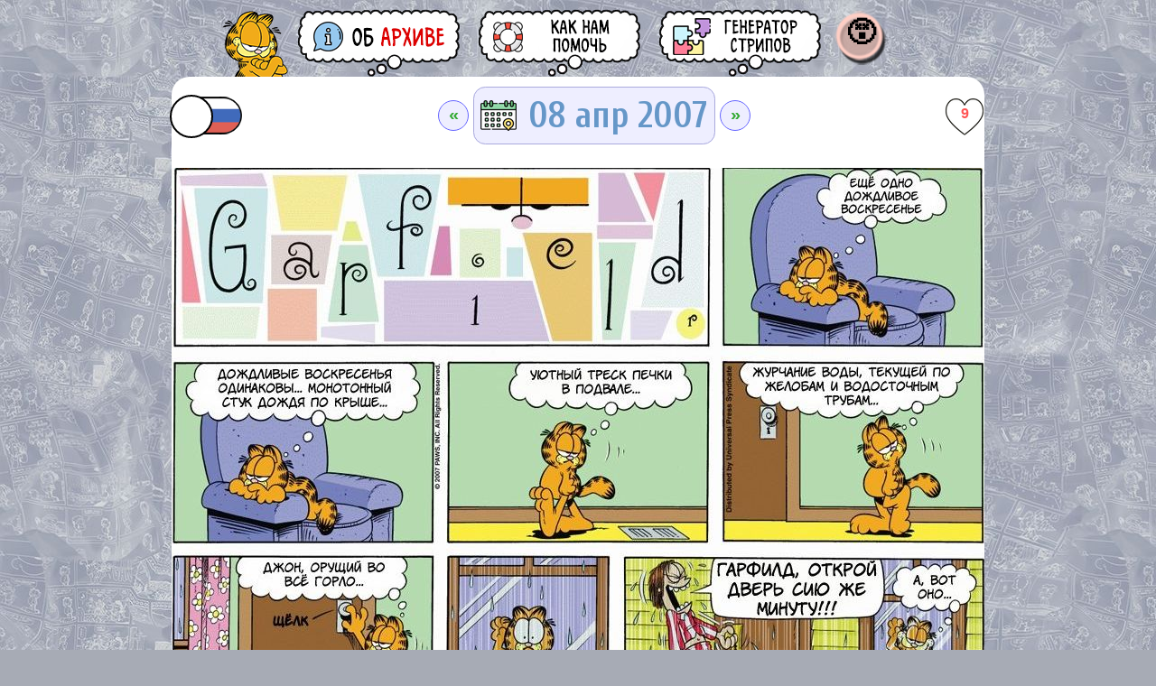

--- FILE ---
content_type: text/html; charset=utf-8
request_url: https://garfield-archive.ru/komiks-garfild-na-russkom-08-aprel-2007-god/
body_size: 11639
content:
<!DOCTYPE html PUBLIC "-//W3C//DTD XHTML 1.0 Transitional//EN" "http://www.w3.org/TR/xhtml1/DTD/xhtml1-transitional.dtd">
<html xmlns="http://www.w3.org/1999/xhtml" xmlns:og="http://ogp.me/ns#" xmlns:fb="http://www.facebook.com/2008/fbml" xmlns:b="http://www.google.com/2005/gml/b" xmlns:data="http://www.google.com/2005/gml/data" xmlns:expr="http://www.google.com/2005/gml/expr">
<meta http-equiv="content-type" content="text/html;charset=utf-8" />
<head>
<title>Выпуск комикса за 08 апреля 2007 года | Гарфилд</title>    <script>
      function shdw(id) {
        ['o', 'b'].forEach(prefix => {
          const el = document.getElementById(`${prefix}${id}`);
          if (el) {
            el.style.display = el.style.display !== 'none' ? 'none' : 'inline-block';
          }
        });
      }
    </script>
    <meta http-equiv="Content-Type" content="text/html; charset=UTF-8" />
<meta name="description" content="Добро пожаловать в сообщество &laquo;Гарфилд на русском&raquo; — архив переводов популярного американского комикса про Гарфилда, толстого циничного ленивого кота. В нашей базе переводов Вы можете совершенно бесплатно читать не только старые, но и самые свежие переводы стрипов комикса в онлайн режиме. Мы работаем над переводом комикса ежедневно, по мере появления новых стрипов на официальном сайте. Мы получаем массу удовольствия от своего данного проекта, а Вы с нами?" />
<meta property="og:image" content="/vk20070408.png" />
    <meta name="robots" content="All" />
    <meta name="revisit-after" content="1 days" />
    <meta name="revisit" content="1 days" />
    <meta property="og:site_name" content="Гарфилд на русском" />
    <meta name="robots" content="index, follow">
    <link rel="icon" href="https://garfield-archive.ru/favicon.ico" type="image/x-icon">
    <link rel="manifest" href="https://garfield-archive.ru/manifest.json">
    <link rel="prefetch prerender" href="/images/loading.gif" />

<meta property="og:title" content="Выпуск комикса за 08 апреля 2007 года | Гарфилд"/>
<meta property="og:description" content="Добро пожаловать в сообщество &laquo;Гарфилд на русском&raquo; — архив переводов популярного американского комикса про Гарфилда, толстого циничного ленивого кота. В нашей базе переводов Вы можете совершенно бесплатно читать не только старые, но и самые свежие переводы стрипов комикса в онлайн режиме. Мы работаем над переводом комикса ежедневно, по мере появления новых стрипов на официальном сайте. Мы получаем массу удовольствия от своего данного проекта, а Вы с нами?" /><link rel="apple-touch-icon" sizes="57x57" href="/apple-icon-57x57.png"><link rel="apple-touch-icon" sizes="60x60" href="/apple-icon-60x60.png"><link rel="apple-touch-icon" sizes="72x72" href="/apple-icon-72x72.png"><link rel="apple-touch-icon" sizes="76x76" href="/apple-icon-76x76.png"><link rel="apple-touch-icon" sizes="114x114" href="/apple-icon-114x114.png"><link rel="apple-touch-icon" sizes="120x120" href="/apple-icon-120x120.png"><link rel="apple-touch-icon" sizes="144x144" href="/apple-icon-144x144.png"><link rel="apple-touch-icon" sizes="152x152" href="/apple-icon-152x152.png"><link rel="apple-touch-icon" sizes="180x180" href="/apple-icon-180x180.png"><link rel="icon" type="image/png" sizes="192x192"  href="/android-icon-192x192.png"><link rel="icon" type="image/png" sizes="32x32" href="/favicon-32x32.png"><link rel="icon" type="image/png" sizes="96x96" href="/favicon-96x96.png"><link rel="icon" type="image/png" sizes="16x16" href="/favicon-16x16.png"><link rel="manifest" href="/manifest.json"><meta name="msapplication-TileColor" content="#ffffff"><meta name="msapplication-TileImage" content="/ms-icon-144x144.png"><meta name="theme-color" content="#ffffff"><meta name="viewport" content="width=device-width, initial-scale=1, shrink-to-fit=no, user-scalable=no, viewport-fit=cover"><link rel="manifest" href="manifest.json"><link rel="stylesheet" href="/main2.css?148" type="text/css" /><link rel='stylesheet' href='https://fonts.googleapis.com/css?family=Marck+Script&subset=latin,cyrillic' type='text/css' />
<link rel="preconnect" href="https://fonts.googleapis.com">
<link rel="preconnect" href="https://fonts.gstatic.com" crossorigin>
<link href="https://fonts.googleapis.com/css2?family=Cuprum:ital,wght@0,400..700;1,400..700&display=swap" rel="stylesheet">

<link rel="stylesheet" href="/calendar.css" type="text/css" />
<script language="javascript" src="/design/scr.js?30" type="text/javascript"></script><link rel="stylesheet" href="/datepickr.css" type="text/css" />
<script language="javascript" src='/datepickr.js'></script>
<!-- Yandex.RTB --><script>window.yaContextCb=window.yaContextCb||[]</script><script src="https://yandex.ru/ads/system/context.js" async></script><script>
  var i,r=document.getElementsByTagName('div'); for(i in r) if(r[i].id.indexOf('adFox')!=-1) setTimeout("var e=document.getElementById('"+r[i].id+"');if(e)e.parentNode.removeChild(e);",40);
</script>  </head>
  <body style="max-width: 900px; margin: 0 auto;">
    <script>
      function ajax(url, cb) {
        var r = new XMLHttpRequest();
        r.open('GET', url, true);
        r.onreadystatechange = function() {
          if (r.readyState == XMLHttpRequest.DONE) cb(r.status != 200 || r.responseText.indexOf('ok') != 0, r.responseText);
        };
        r.send();
      }

      function tagToggle(tag) {
        var taged = tag.className.indexOf('taged') == -1
        if (taged) tag.className += ' taged';
        else tag.className = tag.className.replace(' taged', '');
        return taged;
      }

      function heartToggle(heart) {
        var liked = heart.className.indexOf('liked') == -1
        if (liked) heart.className += ' liked';
        else heart.className = heart.className.replace(' liked', '');
        heart.innerHTML = Number(heart.innerHTML) + (liked ? 1 : -1);;
        return liked;
      }
      document.addEventListener('click', function(e) {
        if ((e.target.className.indexOf('heart') == -1) && (e.target.className.indexOf('char_tag') == -1)) return;
        e.preventDefault();
        e.stopPropagation();
        if (e.target.className.indexOf('heart') > -1) {
          ajax(window.location + '/' + (heartToggle(e.target) ? 'like' : 'unlike'), function(err, res) {
            if (err) heartToggle(e.target);
            e.target.innerHTML = res.split(';')[1];
          });
        };
        if (e.target.className.indexOf('char_tag_adm') > -1) {
          ajax(window.location + '/' + (tagToggle(e.target) ? 'tag' : 'untag') + '/' + e.target.id.substr(4), function(err, res) {
            if (err) tagToggle(e.target);
          });
        };
      });

      function isMobile() {
        var check = false;
        (function(a) {
          if (/(android|bb\d+|meego).+mobile|avantgo|bada\/|blackberry|blazer|compal|elaine|fennec|hiptop|iemobile|ip(hone|od)|iris|kindle|lge |maemo|midp|mmp|mobile.+firefox|netfront|opera m(ob|in)i|palm( os)?|phone|p(ixi|re)\/|plucker|pocket|psp|series(4|6)0|symbian|treo|up\.(browser|link)|vodafone|wap|windows ce|xda|xiino|android|ipad|playbook|silk/i.test(a) || /1207|6310|6590|3gso|4thp|50[1-6]i|770s|802s|a wa|abac|ac(er|oo|s\-)|ai(ko|rn)|al(av|ca|co)|amoi|an(ex|ny|yw)|aptu|ar(ch|go)|as(te|us)|attw|au(di|\-m|r |s )|avan|be(ck|ll|nq)|bi(lb|rd)|bl(ac|az)|br(e|v)w|bumb|bw\-(n|u)|c55\/|capi|ccwa|cdm\-|cell|chtm|cldc|cmd\-|co(mp|nd)|craw|da(it|ll|ng)|dbte|dc\-s|devi|dica|dmob|do(c|p)o|ds(12|\-d)|el(49|ai)|em(l2|ul)|er(ic|k0)|esl8|ez([4-7]0|os|wa|ze)|fetc|fly(\-|_)|g1 u|g560|gene|gf\-5|g\-mo|go(\.w|od)|gr(ad|un)|haie|hcit|hd\-(m|p|t)|hei\-|hi(pt|ta)|hp( i|ip)|hs\-c|ht(c(\-| |_|a|g|p|s|t)|tp)|hu(aw|tc)|i\-(20|go|ma)|i230|iac( |\-|\/)|ibro|idea|ig01|ikom|im1k|inno|ipaq|iris|ja(t|v)a|jbro|jemu|jigs|kddi|keji|kgt( |\/)|klon|kpt |kwc\-|kyo(c|k)|le(no|xi)|lg( g|\/(k|l|u)|50|54|\-[a-w])|libw|lynx|m1\-w|m3ga|m50\/|ma(te|ui|xo)|mc(01|21|ca)|m\-cr|me(rc|ri)|mi(o8|oa|ts)|mmef|mo(01|02|bi|de|do|t(\-| |o|v)|zz)|mt(50|p1|v )|mwbp|mywa|n10[0-2]|n20[2-3]|n30(0|2)|n50(0|2|5)|n7(0(0|1)|10)|ne((c|m)\-|on|tf|wf|wg|wt)|nok(6|i)|nzph|o2im|op(ti|wv)|oran|owg1|p800|pan(a|d|t)|pdxg|pg(13|\-([1-8]|c))|phil|pire|pl(ay|uc)|pn\-2|po(ck|rt|se)|prox|psio|pt\-g|qa\-a|qc(07|12|21|32|60|\-[2-7]|i\-)|qtek|r380|r600|raks|rim9|ro(ve|zo)|s55\/|sa(ge|ma|mm|ms|ny|va)|sc(01|h\-|oo|p\-)|sdk\/|se(c(\-|0|1)|47|mc|nd|ri)|sgh\-|shar|sie(\-|m)|sk\-0|sl(45|id)|sm(al|ar|b3|it|t5)|so(ft|ny)|sp(01|h\-|v\-|v )|sy(01|mb)|t2(18|50)|t6(00|10|18)|ta(gt|lk)|tcl\-|tdg\-|tel(i|m)|tim\-|t\-mo|to(pl|sh)|ts(70|m\-|m3|m5)|tx\-9|up(\.b|g1|si)|utst|v400|v750|veri|vi(rg|te)|vk(40|5[0-3]|\-v)|vm40|voda|vulc|vx(52|53|60|61|70|80|81|83|85|98)|w3c(\-| )|webc|whit|wi(g |nc|nw)|wmlb|wonu|x700|yas\-|your|zeto|zte\-/i.test(a.substr(0, 4))) check = true;
        })(navigator.userAgent || navigator.vendor || window.opera);
        return check;
      };
      if (!isMobile()) document.documentElement.className += " non-touch";
    </script>
  
    <main>
        <!-- Строка: шапка сайта -->
		      <div style="width: 100%; border-spacing: 0px 0px;">
        <!-- Строка: шапка сайта -->
        <div style="text-align: center;">
          <header class="header">
            <div class="header__menu">
              <div class="header__menu-buttons">
              <a href="https://garfield-archive.ru/">
			  <picture>
				<source media="(max-width: 900px)" srcset="/images/logo_nano.png?3" />
                <img style="padding: 0px; margin: 0px;" class="logo" src="/images/logo_min.png?3">
			  </picture>
              </a>
                <a href="https://garfield-archive.ru/about">
<picture>
  <source
    media="(max-width: 900px)"
    srcset="/btns/btn-about-min.png"
  />
  <img style="padding: 0px; margin: 0px;" src="/btns/btn-about-1.png" />
</picture>
                </a>
                <a href="https://garfield-archive.ru/help">
<picture>
  <source
    media="(max-width: 900px)"
    srcset="/btns/btn-help-min.png"
  />
  <img style="padding: 0px; margin: 0px;" src="/btns/btn-help-1.png" />
</picture>
                </a>
<a rel="nofollow" target="_blank" title="Генератор стрипов" href="https://garfield-archive.ru/generator"><picture><source media="(max-width: 900px)" srcset="/btns/btn-generator-min.png" /><img style="padding: 0px; margin: 0px;" src="/btns/btn-generator-1.png" /></picture></a><a title="Кто вы? Анонимный чудилка?" class="btns" style="text-align: center; width: 64px; height: 64px; text-decoration: none;" id="profile" href="/profile"><span style="position: relative; top: 8px; font-weight: bold; font-size: 32px; color: #000;">😵</span></a></div><div style="white-space:nowrap; position: relative; left: 300px; top: -180px; width: 50px;">              </div>
            </div>
        </div>
      </div>
		<!-- Строка: Я.РС -->
				<!-- Строка: стрип -->
      <div>
        <div class="comics-root">
          <div class="comics-controls">
<label class="switch"><input type="checkbox" onclick="shdw('20070408')"><span class="slider"></span></label>
            <div class="comics-selector" style="vertical-align: middle;">
<a class="menu" href="/komiks-garfild-na-russkom-07-aprel-2007-god/">&laquo;</a>              <nobr>
              <span id="co" id="calendar" id="zag" class="zag" value="2007/04/08" value="2007/04/08">
			  08 апр 2007			  </span>
              </nobr>
			  
<a class="menu" href="/komiks-garfild-na-russkom-09-aprel-2007-god/">&raquo;</a>            </div>
<a rel="nofollow" class="heart" style="float: right; text-decoration: none; text-align: center; font-weight: bold; font-size: 12pt; line-height: 40px; vertical-align: middle;" href="#">9</a>			
          </div>
<br />          <a class="comics-container" rel="nofollow" href="/ostrips/2007/2007-04-08-b.jpg">
            <div class="comics-container__wrapper">
              <img src="/ostrips/2007/2007-04-08-b.jpg" class="comics-container__image">
<a class="comics-container" rel="nofollow" href="/vk20070408.jpg"><img id="o20070408" src="/vk20070408.jpg" class="comics-container__overlay" style="top: -5.02%;"></a>            </div>
          </a>

          <div style="text-align: center; padding: 10px;">
<a class="char_tag_adm taged" onclick="window.location.href = '/character/garfield';" href="/character/garfield">🐱 Гарфилд</a><a class="char_tag_adm taged" onclick="window.location.href = '/character/jon';" href="/character/jon">👦 Джон Арбакл</a><a style="padding: 3px; display: inline-block;" href="/samechars/20070408"><img style="vertical-align: middle; height: 32px; width: 32px;" src="/btns/samechars.png"></a></div>        </div>
        </center>		
      </div>
      </div>

	  
      <!-- Строка: пояснения к стрипу -->
      <div>
        <div class="comics-info">
          <center>
            <h1 style="padding: 0px; margin: 0px; font-size: 12pt;">Выпуск комикса за 08 апреля 2007 года</h1>
          </center>
          <br />
<div class="text-box"><b>Оригинальный текст:</b><br /><br />Garfield: Another rainy Sunday. Rainy Sundays are always the same...the steady patter of rain on the roof... The comforting thrum of the furnace in the basement... The sound of water rushing through the gutters and downspouts... <br />*click* <br />Garfield: Jon shrieking at the top of his lungs... <br />Jon: GARFIELD, UNLOCK THE DOOR THIS MINUTE!!! <br />Garfield: Ah, there it is...</div><br />        </div>
      </div>

      <div>
        <div class="comics-info" style="background-color: #5D5;">
<center> <div onclick="javascript:showhide('take'); return false;" style="cursor: pointer; font-size: 12pt; font-weight: bold; padding: 10px; color: #FFF; background: #5D5;"><nobr>Не согласен с переводом?</nobr> <nobr>Предложи <span style="color: #FFA; text-decoration: underline;">свою версию</span>!</nobr></div><div id="take" style="display: none; width: 90%; text-align: justify;"><p style="font-size: 12pt; background-color: #FDD; margin: 0px; padding: 20px;"><b>Во избежание спама функция добавления своего варианта перевода доступна только тем, кто <a href=/profile>привязал свою коллекцию лайков к почте</a>. Спасибо за понимание.</b></p></div></center>
        </div>
      </div>

<div><div class="comics-info" style="background-color: #FF9;"><br /><center><form enctype="multipart/form-data" action="/search" accept-charset="UTF-8" method="post"><input style="padding: 5px; width: 50%; font-size: 14pt; border: 0px; border-bottom: 2px solid #666; background-color: #FF9;" type="text" value="" placeholder="Поиск по текстам" name="s" value="" /><input style="border: 0px; font-size: 16pt; background-color: #DDD; border: 1px #000 solid; border-radius: 10px;" type="submit" value="🔍" /><br /><br /><label class="checkbox" style="margin: 10px; margin-left: 5px; font-size: 12pt;"><nobr><input type="checkbox" style="margin: 10px;" name="opt_big" /> Воскресный (большой) стрип </label></nobr><br /><label class="checkbox" style="margin: 10px; margin-left: 5px; font-size: 12pt;"><nobr><input type="checkbox" style="margin: 10px;" name="opt_rus"> Уже переведённый стрип </label></nobr><br /></form></center></div></div>  
      <!-- Строка: счётчики -->
      <div style="text-align: center;">
        <div class="comics-info" style="background-color: transparent; padding: 0; margin: 0;";>
<!-- Yandex.Metrika informer -->
<a href="https://metrika.yandex.ru/stat/?id=7304734&amp;from=informer"
target="_blank" rel="nofollow"><img src="https://informer.yandex.ru/informer/7304734/1_0_FCC873FF_FCC873FF_0_pageviews"
style="width:80px; height:15px; border:0;" alt="Яндекс.Метрика" title="Яндекс.Метрика: данные за сегодня (просмотры)" /></a>
<!-- /Yandex.Metrika informer -->

<!-- Yandex.Metrika counter -->
<script type="text/javascript" >
   (function(m,e,t,r,i,k,a){m[i]=m[i]||function(){(m[i].a=m[i].a||[]).push(arguments)};
   m[i].l=1*new Date();
   for (var j = 0; j < document.scripts.length; j++) {if (document.scripts[j].src === r) { return; }}
   k=e.createElement(t),a=e.getElementsByTagName(t)[0],k.async=1,k.src=r,a.parentNode.insertBefore(k,a)})
   (window, document, "script", "https://mc.yandex.ru/metrika/tag.js", "ym");

   ym(7304734, "init", {
        clickmap:true,
        trackLinks:true,
        accurateTrackBounce:true
   });
</script>
<noscript><div><img src="https://mc.yandex.ru/watch/7304734" style="position:absolute; left:-9999px;" alt="" /></div></noscript>
<!-- /Yandex.Metrika counter -->        </div>
      </div>
      </center>
<div id="cal" class="" hidden modal>
<script language="javascript">
datepickr.init.prototype.l10n = { weekdays : {
                                        shorthand : ["Вс","Пн", "Вт", "Ср", "Чт", "Пт", "Сб"],
                                        longhand : ["Воскресенье", "Понедельник", "Вторник", "Среда", "Четверг", "Пятница", "Суббота"]
                                    },
                                months : { 
                                    shorthand : ["Янв", "Фев", "Мар", "Апр", "Май", "Июн", "Июл", "Авг", "Сен", "Окт", "Ноя", "Дек"],
                                    longhand : ["Январь", "Февраль", "Март", "Апрель", "Май", "Июнь", "Июль", "Август", "Сентябрь", "Октябрь", "Ноябрь", "Декабрь"]
                                },
                                daysInMonth: [31, 28, 31, 30, 31, 30, 31, 31, 30, 31, 30, 31],
                                firstDayOfWeek:1
                            };

datepickr('#co', {customAction : function(abc) {var d = new Date(abc); 
//                                console.log( 
//                                    d.getFullYear() + '-' + ('0' + (d.getMonth() + 1)).slice(-2) + '-' + ('0' + d.getDate()).slice(-2)
//                                    );
                                    window.location.href = '/' + d.getFullYear() + '' + ('0' + (d.getMonth() + 1)).slice(-2) + '' + ('0' + d.getDate()).slice(-2);
                                },
                    minDate: new Date("1978/6/19"),
                    translated: {1978:"[base64]",1979:"[base64]",1980:"[base64]",1981:"[base64]",1982:"[base64]",1983:"[base64]",1984:"[base64]",1985:"[base64]",1986:"[base64]",1987:"[base64]",1988:"[base64]",1989:"[base64]",1990:"[base64]",1991:"[base64]",1992:"[base64]",1993:"[base64]",1994:"[base64]",1995:"[base64]",1996:"[base64]",1997:"[base64]",1998:"[base64]",1999:"[base64]",2000:"[base64]",2001:"[base64]",2002:"[base64]",2003:"[base64]",2004:"[base64]",2005:"[base64]",2006:"[base64]",2007:"[base64]",2008:"[base64]",2009:"[base64]",2010:"[base64]",2011:"[base64]",2012:"[base64]",2013:"[base64]",2014:"[base64]",2015:"[base64]",2016:"[base64]",2017:"[base64]",2018:"[base64]",2019:"[base64]",2020:"[base64]",2021:"[base64]",2022:"[base64]",2023:"[base64]",2024:"[base64]",2025:"[base64]",2026:"0033103333"}
            });
</script>
</div><!-- Yandex.RTB R-A-1587445-5 -->
<script>
window.yaContextCb.push(() => {
    Ya.Context.AdvManager.render({
        "blockId": "R-A-1587445-5",
        "type": "floorAd",
        "platform": "desktop"
    })
})
</script>
<!-- Yandex.RTB R-A-1587445-4 -->
<script>
window.yaContextCb.push(() => {
    Ya.Context.AdvManager.render({
        "blockId": "R-A-1587445-4",
        "type": "floorAd",
        "platform": "touch"
    })
})
</script>  </body>
</html>

--- FILE ---
content_type: text/css
request_url: https://garfield-archive.ru/datepickr.css
body_size: 881
content:
.datepickr-wrapper {
  display: inline-block;
  position: relative;
  float: left;
}

.datepickr-calendar select{
  font-size: 16px;
}

.datepickr-calendar {
  font-family: 'Trebuchet MS', Tahoma, Verdana, Arial, sans-serif;
  font-size: 16px;
  background-color: #fff;
  color: #333;
  border: 2px solid #000;
  -moz-border-radius: 4px;
  -webkit-border-radius: 4px;
  border-radius: 4px;
  padding: 2px;
  display: none;
  position: absolute;
  top: 100%;
  left: 0;
  z-index: 100;
  -webkit-box-shadow:0 0 10px rgba(0,0,0,0.5);
  -moz-box-shadow:0 0 10px rgba(0,0,0,0.5);
  box-shadow:0 0 10px rgba(0,0,0,0.5);
}

.open .datepickr-calendar {
  display: block;
}

.datepickr-calendar .datepickr-months {
  background-color: #f6af3a;
  border: 1px solid #e78f08;
  -moz-border-radius: 4px;
  -webkit-border-radius: 4px;
  border-radius: 4px;
  color: #fff;
  padding: 2px;
  text-align: center;
  font-size: 120%;
}

.datepickr-calendar .datepickr-prev-month,
.datepickr-calendar .datepickr-next-month {
  color: #fff;
  text-decoration: none;
  padding: 0 .4em;
  -moz-border-radius: 4px;
  -webkit-border-radius: 4px;
  border-radius: 4px;
  cursor: pointer;
}

.datepickr-calendar .datepickr-prev-month {
  float: left;
}

.datepickr-calendar .datepickr-next-month {
  float: right;
}

.datepickr-calendar .datepickr-current-month {
  padding: 0 .5em;
}

.datepickr-calendar .datepickr-prev-month:hover,
.datepickr-calendar .datepickr-next-month:hover {
  background-color: #fdf5ce;
  color: #c77405;
}

.datepickr-calendar table {
  border-collapse: collapse;
  padding: 0;
  width: 100%;
}

.datepickr-calendar thead {
  font-size: 90%;
}

.datepickr-calendar th,
.datepickr-calendar td {
  width: 14.3%;
  font-size: 20px;
}

.datepickr-calendar th {
  text-align: center;
  padding: 5px;
}

.datepickr-calendar td {
  text-align: center;
  font-weight: bold;
  padding: 1px;
}

.datepickr-calendar .datepickr-day {
  display: block;
  color: #bbb;
  background-color: #eee;
  border: 1px solid #555;
  padding: 5px;
  cursor: pointer;
}

.datepickr-calendar .datepickr-day:hover {
  color: #C77405;
  background-color: #fdf5ce;
  border: 1px solid #fbcb09;
}

.datepickr-calendar .today .datepickr-day {
  background-color: #fff0A5;
  border: 1px solid #fed22f;
  color: #363636;
}

.datepickr-calendar .selected .datepickr-day {
  background-color: #1c94c4;
  color: #f6f6f6;
}

.datepickr-calendar .disabled .datepickr-day,
.datepickr-calendar .disabled .datepickr-day:hover {
  background-color: #ccc;
  border: 1px dotted #555;
  color: #bbb;
  cursor: default;
}

.hidden {
  display: none;
  visibility: hidden;
}

td.translated .datepickr-day {
  background-color: #6E6;
  color: #000;
}

td.calend_silence .datepickr-day {
  background-color: #FF7;
  color: #000;
}

td.calend_almost-silence .datepickr-day {
  background-color: #B2F66F;
  color: #000;
}

td.calend_blank .datepickr-day {
  background-color: #FFF;
}
